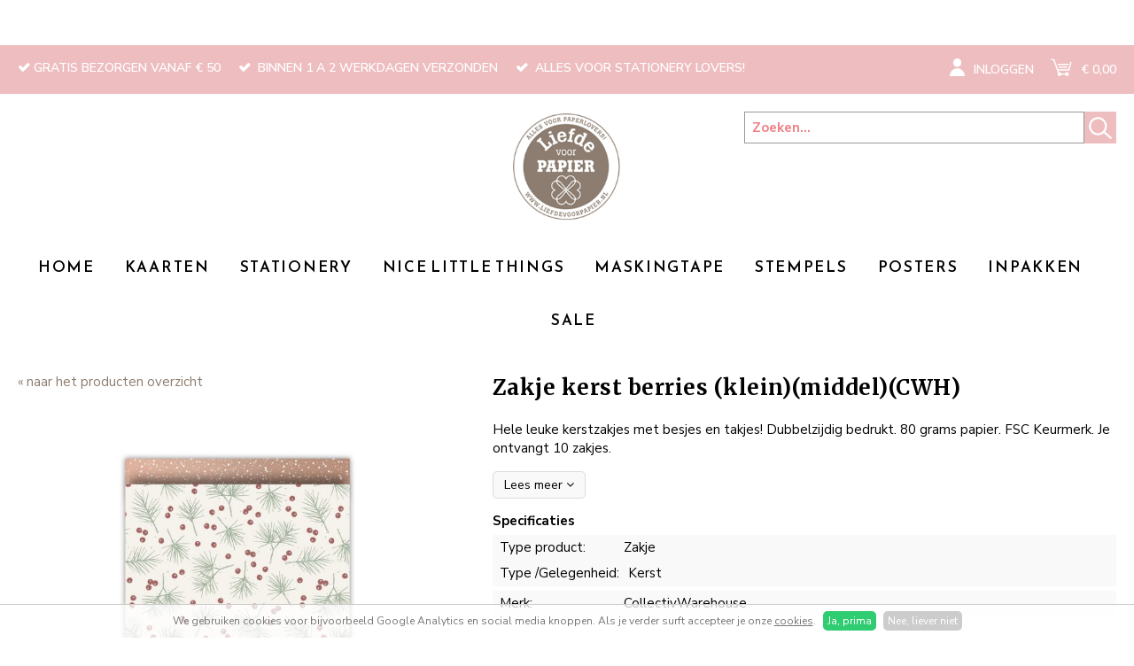

--- FILE ---
content_type: text/html; charset=utf-8
request_url: https://www.liefdevoorpapier.nl/inpakken/zakje-kerst-berries-klein-middel-cwh
body_size: 22990
content:
<!DOCTYPE HTML><html lang="nl" class="mx_cookie"><head> <meta http-equiv="Content-Type" content="text/html; charset=utf-8" /> <title>Zakje kerst berries (klein)(middel)(CWH)</title> <meta name="newsletter" content="OTQ="> <meta name="robots" content="index,follow" /> <meta property="og:image" content="https://liefdevoorpapiernl.cdn.maxicms.nl/uploads/Webshop/4/40885-cw-kerst23-berriesbranches-warm9-1.jpg" /> <meta property="og:description" content="Hele leuke kerstzakjes met besjes en takjes! Dubbelzijdig bedrukt. 80 grams papier. FSC Keurmerk. Je ontvangt 10 zakjes. Klein 12x19cm Middel 17x25cm" /> <script type="text/javascript" src="/cache/js/90-config.js?ts=1769091861"></script> <script type="text/javascript" src="/cache/js/90-1-lang.js?ts=1769091861"></script> <meta name="viewport" content="width=device-width, initial-scale=1, user-scalable=no" /> <meta name="format-detection" content="telephone=no"/> <meta name="google-site-verification" content="pyncUrC4AMjvoOTzrXa67j9bW1ld2s3kBbgZOexJjzM" /> <link rel="icon" type="image/x-icon" href="https://liefdevoorpapiernl.cdn.maxicms.nl/favicon.ico" /> <link href="https://fonts.googleapis.com/css?family=Merriweather:400,700" rel="stylesheet"> <link href="https://fonts.googleapis.com/css?family=Nunito+Sans:400,400i,600,700" rel="stylesheet"> <link href="https://liefdevoorpapiernl.cdn.maxicms.nl/templates/css-new/font-awesome.min.css" rel="stylesheet" type="text/css" /> <link rel="preconnect" href="https://fonts.googleapis.com"> <link rel="preconnect" href="https://fonts.gstatic.com" crossorigin> <link href="https://fonts.googleapis.com/css2?family=Reem+Kufi+Fun:wght@400..700&display=swap" rel="stylesheet"> <link href="https://liefdevoorpapiernl.cdn.maxicms.nl/templates/css-new/main.css" rel="stylesheet" type="text/css" /> <link href="https://liefdevoorpapiernl.cdn.maxicms.nl/templates/css-new/nav.css" rel="stylesheet" type="text/css" /> <link href="https://liefdevoorpapiernl.cdn.maxicms.nl/templates/css-new/owl.carousel.css" rel="stylesheet" type="text/css" /> <link href="https://liefdevoorpapiernl.cdn.maxicms.nl/templates/css-new/nivo-slider.css" rel="stylesheet" type="text/css" /> <link rel="stylesheet" href="https://liefdevoorpapiernl.cdn.maxicms.nl/views/Webshop/category.css"> <link href="https://liefdevoorpapiernl.cdn.maxicms.nl/templates/css-new/themes/hip/hip.css" rel="stylesheet" type="text/css" /> <link rel="stylesheet" href="https://liefdevoorpapiernl.cdn.maxicms.nl/views/Webshop/webshop.css" /> <link rel="stylesheet" href="/lib/Cupella/Modules/Block/Views/image.css?ts=1484231579" /> <link rel="stylesheet" href="https://liefdevoorpapiernl.cdn.maxicms.nl/views/Webshop/product.css" /> <link rel="stylesheet" href="https://liefdevoorpapiernl.cdn.maxicms.nl/views/Newsletter/newsletter.css" /> <link rel="stylesheet" href="https://liefdevoorpapiernl.cdn.maxicms.nl/views/Cookie/cookie.css" /> <link rel="stylesheet" href="/assets/css/default.css?ts=1484231578" /> <link rel="stylesheet" href="/lib/fancybox/jquery.fancybox.css?ts=1421136062" /></head> <body><div id="menu" class="left"><div class="close"><a href="#" class="showmenu">x</a></div> <ul> <li class="mx_first"> <a href="/" title="HOME" >HOME</a> </li> <li> <a href="/kaarten" title="Kaarten" >Kaarten</a> </li> <li> <a href="/stationery" title="Stationery" >Stationery</a> </li> <li> <a href="/nice-little-things" title="Nice little things" >Nice little things</a> </li> <li> <a href="/masking-tape" title="Maskingtape" >Maskingtape</a> </li> <li> <a href="/stempels" title="Stempels" >Stempels</a> </li> <li> <a href="/posters" title="Posters" >Posters</a> </li> <li> <a href="/inpakken" title="Inpakken" >Inpakken</a> </li> <li class="mx_last"> <a href="/sale" title="Sale" >Sale</a> </li> </ul></div><div id="topwrapper"> <div id="top"> <div id="usp"> <ul><li>Gratis bezorgen vanaf € 50</li><li> Binnen 1 a 2 werkdagen verzonden</li><li> Alles voor stationery lovers!</li></ul> </div> <div id="toplinks"> <div id="mx_webshop_logged_in_status"> <a href="/account"><img src="https://liefdevoorpapiernl.cdn.maxicms.nl/templates/layout/icon-account.png" alt="" />Inloggen</a> </div> <div id="mx_webshop_summary"> <a href="/winkelwagen"> <img src="https://liefdevoorpapiernl.cdn.maxicms.nl/templates/layout/icon-cart.png" alt="" />&euro; 0,00 </a></div> </div> <div class="clear"></div> </div></div><div id="headerwrapper"> <header id="header"> <div id="logo"><a href="/"><img src="https://liefdevoorpapiernl.cdn.maxicms.nl/templates/layout/LVP-logo-site.png" alt="Hip webshop" width="180" height="179" border="0"></a></div> <div id="search"><div id="mx_search_form"> <form method="get" action="/zoekresultaten" class="searchbox"> <input type="text" name="mx_search_text" id="mx_search_text" value="" placeholder="Zoeken..." class="searchbox-input" onKeyUp="buttonUp();" /> <input type="submit" name="submit" value="" class="searchbox-submit" /> <span class="searchbox-icon"></span> </form> <div class="clear"></div></div></div> </header></div><div id="navwrapper"> <nav id="nav"><ul> <li class="mx_first"> <a href="/" title="HOME" >HOME</a> </li> <li> <a href="/kaarten" title="Kaarten" >Kaarten</a> </li> <li> <a href="/stationery" title="Stationery" >Stationery</a> </li> <li> <a href="/nice-little-things" title="Nice little things" >Nice little things</a> </li> <li> <a href="/masking-tape" title="Maskingtape" >Maskingtape</a> </li> <li> <a href="/stempels" title="Stempels" >Stempels</a> </li> <li> <a href="/posters" title="Posters" >Posters</a> </li> <li> <a href="/inpakken" title="Inpakken" >Inpakken</a> </li> <li class="mx_last"> <a href="/sale" title="Sale" >Sale</a> </li> </ul> <div id="mobile-nav"><a href="#" class="showmenu"><i class="fa fa-bars" aria-hidden="true"></i>Menu</a><div id="mobile-search"></div> </div> <div class="clear"></div> </nav> </div> <div id="contentwrapper"> <div id="content"> <section id="text"><div id="mx_webshop_product" itemtype="http://data-vocabulary.org/Product" itemscope="itemscope"><div id="mx_webshop_product_left"><p><a href="/">&laquo; naar het producten overzicht</a></p> <div class="mx_webshop_product_images"> <div class="mx_webshop_product_image"> <a href="https://liefdevoorpapiernl.cdn.maxicms.nl/uploads/Webshop/4/40885-cw-kerst23-berriesbranches-warm9-1.jpg" class="fancybox" data-fancybox-group="mx_webshop_product[40885]"><img src="https://liefdevoorpapiernl.cdn.maxicms.nl/uploads/Webshop/2/40885-cw-kerst23-berriesbranches-warm9-1.jpg" alt="Zakje kerst berries (klein)(middel)(CWH)" itemprop="image" /></a> </div> <div class="mx_webshop_product_thumbs"> <ul> <li id="image-107188"><a title="" href="https://liefdevoorpapiernl.cdn.maxicms.nl/uploads/Webshop/4/40885-cw-kerst23-berriesbranches-warm9-1.jpg" data-zoom="https://liefdevoorpapiernl.cdn.maxicms.nl/uploads/Webshop/2/40885-cw-kerst23-berriesbranches-warm9-1.jpg" class="fancybox" data-fancybox-group="mx_webshop_product[40885]"><img src="https://liefdevoorpapiernl.cdn.maxicms.nl/uploads/Webshop/1/40885-cw-kerst23-berriesbranches-warm9-1.jpg" alt="Zakje kerst berries (klein)(middel)(CWH) 1" itemprop="image" /></a></li> <li id="image-107189"><a title="" href="https://liefdevoorpapiernl.cdn.maxicms.nl/uploads/Webshop/4/40885-cw-kerst23-berriesbranches-warm10-1.jpg" data-zoom="https://liefdevoorpapiernl.cdn.maxicms.nl/uploads/Webshop/2/40885-cw-kerst23-berriesbranches-warm10-1.jpg" class="fancybox" data-fancybox-group="mx_webshop_product[40885]"><img src="https://liefdevoorpapiernl.cdn.maxicms.nl/uploads/Webshop/1/40885-cw-kerst23-berriesbranches-warm10-1.jpg" alt="Zakje kerst berries (klein)(middel)(CWH) 2" itemprop="image" /></a></li> </ul> </div> </div></div><div id="mx_webshop_product_right"> <h1 itemprop="name">Zakje kerst berries (klein)(middel)(CWH)</h1> <div class="mx_webshop_product_short_description"> <p>Hele leuke kerstzakjes met besjes en takjes! Dubbelzijdig bedrukt. 80 grams papier. FSC Keurmerk. Je ontvangt 10 zakjes. <p><a class="more" href="#mx_webshop_product_description">Lees meer <i class="fa fa-angle-down" aria-hidden="true"></i></a></p> </div> <div class="mx_webshop_product_properties"> <strong>Specificaties</strong> <ul> <li><span>Type product:</span><span>Zakje </span></li> <li><span>Type /Gelegenheid:</span><span>Kerst</span></li> <li><span>Merk:</span><span>CollectivWarehouse</span></li> </ul> </div> <div class="mx_webshop_product_prices"> <span class="mx_webshop_product_price" itemprop="price">&euro; 2,25</span> <span class="mx_webshop_product_vat">Inclusief 21% BTW</span> </div> <div class="mx_webshop_product_stock"> <span class="mx_webshop_product_in_stock" >Op voorraad <span id="mx_stock">10</span></span> <span class="mx_webshop_product_days" style="display: none;">Leverbaar in enkele dagen</span> <span class="mx_webshop_product_weeks" style="display: none;">Leverbaar binnen enkele weken</span> <span class="mx_webshop_product_not_in_stock" style="display: none;">Niet op voorraad</span> </div> <div class="mx_webshop_product_order"> <form method="post" action="/inpakken/zakje-kerst-berries-klein-middel-cwh?mx_webshop_order=40885" enctype="multipart/form-data"> <input type="hidden" name="mx_csrf" value="b19f3c8cfcd714e822d4f84c996f7ee003805b68" /> <div class="mx_webshop_row"> <label for="quantity">Aantal *</label> <div class="mx_webshop_input"> <input type="text" name="quantity" id="quantity" value="1" /> </div> </div> <div class="mx_webshop_row"> <label for="variation_id">Formaat *</label> <div class="mx_webshop_input"> <select name="variation_id" id="variation_id"> <option value="125774" data-old_price="" data-price="&euro; 2,25" data-image_id="107189" data-stock="10" data-backorder="" >12x19cm (klein) (&euro; 2,25)</option> <option value="125775" data-old_price="" data-price="&euro; 2,60" data-image_id="107188" data-stock="16" data-backorder="" >17x25cm (middel) (&euro; 2,60)</option> </select> </div> </div> <div class="mx_webshop_row"> <input type="submit" name="submit" value="Bestel nu!" /> </div></form> </div> </div> <div class="clear"></div> <div id="mx_webshop_product_description" itemprop="description"> <p>Hele leuke kerstzakjes met besjes en takjes! Dubbelzijdig bedrukt. 80 grams papier. FSC Keurmerk. Je ontvangt 10 zakjes.</p> <p>Klein 12x19cm<br />Middel 17x25cm</p> </div> <h2>Gerelateerde producten</h2> <div id="mx_webshop_product_related" class="owl-carousel"> <div class="mx_webshop_product_list related" itemtype="http://data-vocabulary.org/Product" itemscope="itemscope"> <a href="/inpakken/cadeauzakje-rose-bloem-neon-klein-middel-cwh" title="Cadeauzakje rose bloem neon (klein)(middel)(CWH)"> <div class="mx_webshop_product_list_image"> <img src="https://liefdevoorpapiernl.cdn.maxicms.nl/uploads/Webshop/2/41308-cw-vj24-freshflowers-pinkneon6-1.jpg" alt="Cadeauzakje rose bloem neon (klein)(middel)(CWH)" itemprop="image" /> </div> <div class="mx_webshop_product_list_description"> <h2 itemprop="name">Cadeauzakje rose bloem neon (klein)(middel)(CWH)</h2> <p>Leuke bloemzakjes in 2 maten. Deze cadeauzakjes zijn gemaakt van 80 grams FSC cadeaupapier. Dubbelzijdig...</p> </div> <div class="mx_webshop_product_list_price"> <span class="mx_webshop_category_price" itemprop="price">&euro; 2,25</span> </div> <footer>Bekijk dit product</footer> </a> </div> <div class="mx_webshop_product_list related" itemtype="http://data-vocabulary.org/Product" itemscope="itemscope"> <a href="/inpakken/zakje-kerst-vintage-flowers-middel-cwh" title="Zakje kerst vintage flowers (middel) CWH"> <div class="mx_webshop_product_list_image"> <img src="https://liefdevoorpapiernl.cdn.maxicms.nl/uploads/Webshop/2/36672-cw-kerst21-vintage-christmas-warm-015-1.jpg" alt="Zakje kerst vintage flowers (middel) CWH" itemprop="image" /> </div> <div class="mx_webshop_product_list_description"> <h2 itemprop="name">Zakje kerst vintage flowers (middel) CWH</h2> <p>Wauw wat een prachtige zakjes! Goud met vintage flowers. De binnenzijde is rose met glitter. Deze...</p> </div> <div class="mx_webshop_product_list_price"> <span class="mx_webshop_category_old_price">&euro; 2,48</span> <span class="mx_webshop_category_new_price" itemprop="price">&euro; 1,98</span> </div> <div class="label">Sale</div> <footer>Bekijk dit product</footer> </a> </div> <div class="mx_webshop_product_list related" itemtype="http://data-vocabulary.org/Product" itemscope="itemscope"> <a href="/inpakken/cadeauzakje-neon-geel-hart-klein-middel-cwh" title="Cadeauzakje neon geel hart (klein)(middel)(CWH)"> <div class="mx_webshop_product_list_image"> <img src="https://liefdevoorpapiernl.cdn.maxicms.nl/uploads/Webshop/2/41309-cw-vj24-xlsolohearts-lilayellowneon21nov6-1.jpg" alt="Cadeauzakje neon geel hart (klein)(middel)(CWH)" itemprop="image" /> </div> <div class="mx_webshop_product_list_description"> <h2 itemprop="name">Cadeauzakje neon geel hart (klein)(middel)(CWH)</h2> <p>Lekker fris neon gele hartjes. Deze cadeauzakjes zijn gemaakt van 80 grams FSC cadeaupapier. Dubbelzijdig...</p> </div> <div class="mx_webshop_product_list_price"> <span class="mx_webshop_category_price" itemprop="price">&euro; 2,25</span> </div> <footer>Bekijk dit product</footer> </a> </div> <div class="mx_webshop_product_list related" itemtype="http://data-vocabulary.org/Product" itemscope="itemscope"> <a href="/inpakken/zakje-harlekijn-lila-klein-middel" title="Zakje harlekijn lila (klein)(middel)"> <div class="mx_webshop_product_list_image"> <img src="https://liefdevoorpapiernl.cdn.maxicms.nl/uploads/Webshop/2/42628-p43-265-012-1.jpg" alt="Zakje harlekijn lila (klein)(middel)" itemprop="image" /> </div> <div class="mx_webshop_product_list_description"> <h2 itemprop="name">Zakje harlekijn lila (klein)(middel)</h2> <p>Leuke zakjes met lila ruitprint. 80 Grams Beet Pulp Paper FSC MIX bedrukt met watergedragen inkten....</p> </div> <div class="mx_webshop_product_list_price"> <span class="mx_webshop_category_price" itemprop="price">&euro; 2,25</span> </div> <footer>Bekijk dit product</footer> </a> </div> <div class="mx_webshop_product_list related" itemtype="http://data-vocabulary.org/Product" itemscope="itemscope"> <a href="/inpakken/zakje-kerst-hulst-klein-middel-hop" title="Zakje kerst hulst (klein)(middel)(HOP)"> <div class="mx_webshop_product_list_image"> <img src="https://liefdevoorpapiernl.cdn.maxicms.nl/uploads/Webshop/2/42103-p38-222-017-1.jpg" alt="Zakje kerst hulst (klein)(middel)(HOP)" itemprop="image" /> </div> <div class="mx_webshop_product_list_description"> <h2 itemprop="name">Zakje kerst hulst (klein)(middel)(HOP)</h2> <p>Leuk kerstzakjes met hulst. Je ontvangt 10 zakjes.Klein 12x19cmMiddel 17x25cm</p> </div> <div class="mx_webshop_product_list_price"> <span class="mx_webshop_category_price" itemprop="price">&euro; 2,60</span> </div> <footer>Bekijk dit product</footer> </a> </div> </div> </div>
<script>
(function() {
	const mxStock = document.getElementById('mx_stock');
	if (mxStock !== false) 
	{
		document.getElementById('variation_id').addEventListener('change', function() {
			const select_id = document.getElementById("variation_id");
  			mxStock.innerHTML =+ select_id.options[select_id.selectedIndex].getAttributeNode('data-stock').value;			
		});
	}
})();	
</script><div class="clear"></div></section> <div id="reviews" class="equal"> <p><span>Ik heb voor het eerst iets besteld bij Liefde voor Papier en ik weet nu al dat ik hier vaker ga bestellen. De levering was super vlug en heel...</span></p><p>Petra</p><div id="review-buttons"><a class="button-green" href="/gastenboek?mx_guestbook=write">Zelf beoordelen</a> <a class="button-blue" href="/gastenboek">Bekijk beoordelingen</a></div> </div> <div id="newsletter" class="equal"> <h3>Wil je niets missen?</h3> <p>Schrijf je in voor onze nieuwsbrief en blijf up-to-date met de nieuwste mode, de laatste trends en de scherpste aanbiedingen.</p> <div id="mx_newsletter"> <form class="mx_newsletter" method="post" action="/inpakken/zakje-kerst-berries-klein-middel-cwh?mx_newsletter=1#mx_newsletter"> <input type="hidden" name="mx_csrf" value="a4f83ead02e734ff0ea5203b39f8a29ee3bc8c83" /> <div class="mx_newsletter_row"> <div class="mx_newsletter_input"> <input type="text" name="item_5" placeholder="VUL JOUW E-MAILADRES IN" id="item_5" value="" /> </div> </div> <div class="mx_newsletter_row mx_hidden"> <div class="mx_newsletter_input"> <input type="text" name="emailaddress" placeholder="VUL JOUW E-MAILADRES IN" id="emailaddress" value="" /> </div> </div> <div class="mx_newsletter_row"> <input type="submit" name="submit" value="Aanmelden" /> </div> </form></div> </div> <div class="clear"></div> </div></div><div id="footerwrapper"> <footer id="footer"> <div id="column-1"><h3>Merken o.a.</h3> <p>All the luck in the world<br />Bont<br />By Romi<br />CollectivWarehouse<br /><a href="https://www.liefdevoorpapier.nl/esther-bennink">Esther Bennink</a><br /><a href="https://www.liefdevoorpapier.nl/fanatasiebeestjes">Fantasiebeestjes</a><a href="http://www.liefdevoorpapier.nl/eva-anne" target="_self"><br /></a><a href="https://www.liefdevoorpapier.nl/jurianne-matter">Jurianne Matter</a><br />House of Products<br /><a href="https://www.liefdevoorpapier.nl/kirsten-blom-art-illustration">Kirsten Blom Art &amp; Illustration</a><br /><a href="http://www.liefdevoorpapier.nl/letterpers">Letterpers</a><br /><a href="https://www.liefdevoorpapier.nl/marieke-ten-berge">Marieke ten Berge<br /></a><a href="https://www.liefdevoorpapier.nl/marijke-buurlage-illustration" target="_blank" rel="noopener noreferrer">Marijke Buurlage Illustration</a><a href="https://www.liefdevoorpapier.nl/marieke-ten-berge"><br /></a> Mast&eacute; maskingtape <br /><a href="http://www.liefdevoorpapier.nl/mila-made">Mila-made</a> <br /><a href="http://www.liefdevoorpapier.nl/minimel">Minimel</a> <br /><a href="http://www.liefdevoorpapier.nl/miss-honeybird">Miss Honeybird</a><a href="http://www.liefdevoorpapier.nl/paperfuel"><br /></a> <a href="http://www.liefdevoorpapier.nl/pimpelmees">Pimpelmees<br /></a> <a href="http://www.liefdevoorpapier.nl/ruth-hengeveld">Ruth Hengeveld<br /></a> <a href="http://www.liefdevoorpapier.nl/studio-schatkist">Studio Schatkist</a> <br /><a href="https://www.liefdevoorpapier.nl/studio-stationery">Studio Stationery<br /></a><a href="https://www.liefdevoorpapier.nl/studio-zwaanstraat">Studiozwaanstraat<br /></a><a href="https://www.liefdevoorpapier.nl/tinne-mia">Tinne+Mia</a><br /><a href="https://www.liefdevoorpapier.nl/veer-moon">Veer &amp; Moon</a></p></div> <div id="column-2"><h3>Verzendkosten</h3> <p>Briefpost &euro; 3,50&nbsp;<br />Brievenbuspakje &euro; 4,75<br />Pakketpost &euro; 7,75<br />Gratis NL vanaf &euro; 50,-</p> <p>---------------------------</p> <p>Post/pakket BE/DE &euro; 11,-<br />Gratis BE/DE vanaf &euro; 75,-<br /><br />---------------------------</p></div> <div id="column-3"><h3>Klantenservice</h3> <p><a href="https://www.liefdevoorpapier.nl/mijn-account">Mijn account</a><br /><a href="https://www.liefdevoorpapier.nl/service">Verzendkosten</a><br /><a href="https://www.liefdevoorpapier.nl/service">Retourneren</a><br /><a href="https://www.liefdevoorpapier.nl/service">Betaalmogelijkheden</a><br /><a href="https://www.liefdevoorpapier.nl/service">Voorwaarden<br /></a><a href="https://www.liefdevoorpapier.nl/contact">Contact</a></p> <p><a href="https://www.liefdevoorpapier.nl/nieuwsbrief">Inschrijven nieuwsbrief<br /></a><a href="https://www.liefdevoorpapier.nl/gastenboek">Gastenboek<br /></a><a href="http://www.liefdevoorpapier.nl/nieuws">Nieuws</a><br /><a href="https://www.liefdevoorpapier.nl/kaarten/cadeaubon-liefde-voor-papier">Cadeaubon</a></p> <p>Mail: <a href="mailto:post@liefdevoorpapier.nl">post@liefdevoorpapier.nl</a><br />Telefoon: 035-7851912<br />BTW id: NL001933843B02</p></div> <div id="column-4"> <div id="about"><h3>Welkom bij Liefde voor PAPIER!</h3> <p>De webshop voor paperlovers! Heel veel mooie stationery, mooie merken en prachtig werk van illustratoren.<br />Neem een kijkje in de webshop!</p></div> <div id="social"><h6>Volg ons: <a href="https://www.facebook.com/www.liefdevoorpapier.nl" target="new"><i class="fa fa-facebook-official" aria-hidden="true"></i></a><a href="https://www.instagram.com/liefdevoorpapier/"><i class="fa fa-instagram" aria-hidden="true"></i></a></h6> <div class="clear"></div> </div> </div> <div class="clear"></div> </footer></div><div id="bottomwrapper"> <div id="bottom"> <div id="bottom-left"><p><a target="_blank" href="https://www.hippit.nl/">&copy; 2026 Liefde voor papier</a> | </p><p><a href="https://liefdevoorpapiernl.cdn.maxicms.nl/uploads/Editor/cookie-privacyverklaring-lvp.pdf" target="_blank" rel="noopener noreferrer">cookie &amp; privacyverklaring</a> | Binnen 1 a 2 werkdagen verzonden</p></div> <div id="bottom-right"><img src="https://liefdevoorpapiernl.cdn.maxicms.nl/templates/layout/ideal.png" alt="iDEAL" width="133" height="100"><img src="https://liefdevoorpapiernl.cdn.maxicms.nl/templates/layout/bancontact_logo.png" width="1331" height="803" alt=""/><img src="https://liefdevoorpapiernl.cdn.maxicms.nl/templates/layout/postnl.jpg" alt="PostNL" width="200" height="196"></div> <div class="clear"></div> </div></div><div id="mx_cookie"> We gebruiken cookies voor bijvoorbeeld Google Analytics en social media knoppen. Als je verder surft accepteer je onze <a href="/cookiebeleid?mx_cookie_implicit=0">cookies</a>. <a href="#" id="mx_cookie_allow" class="mx_cookie_btn">Ja, prima</a> <a href="#" id="mx_cookie_disallow" class="mx_cookie_btn">Nee, liever niet</a></div>
<script type="text/javascript" src="https://liefdevoorpapiernl.cdn.maxicms.nl/templates/js-new/jquery-1.11.3.min.js"></script>
<script type="text/javascript" src="https://liefdevoorpapiernl.cdn.maxicms.nl/templates/js-new/jquery.nivo.slider.pack.js"></script>
<script type="text/javascript" src="https://liefdevoorpapiernl.cdn.maxicms.nl/templates/js-new/jquery-filestyle.min.js"></script>
<script type="text/javascript" src="https://liefdevoorpapiernl.cdn.maxicms.nl/templates/js-new/jquery.matchHeight.js"></script>
<script type="text/javascript" src="https://liefdevoorpapiernl.cdn.maxicms.nl/templates/js-new/lazyload.min.js"></script>
<script type="text/javascript" src="https://liefdevoorpapiernl.cdn.maxicms.nl/templates/js-new/owl.carousel.js"></script>
<script type="text/javascript" src="https://liefdevoorpapiernl.cdn.maxicms.nl/templates/js-new/enquire.min.js"></script>
<script type="text/javascript" src="https://liefdevoorpapiernl.cdn.maxicms.nl/templates/js-new/main.js"></script> <script type="text/javascript" src="/lib/Cupella/Modules/Webshop/Resources/js/webshop.js?ts=1657108993"></script><script type="text/javascript" src="/js/jquery.zoom.min.js?ts=1429171476"></script><script type="text/javascript" src="/lib/Cupella/Modules/Newsletter/Resources/js/subscribe.js?ts=1599638158"></script><script type="text/javascript" src="/lib/Cupella/Modules/Cookie/Resources/js/cookie.js?ts=1458656867"></script><script type="text/javascript" src="/lib/fancybox/jquery.fancybox.js?ts=1421136062"></script><script type="text/javascript" src="/js/jquery.ctrlz.js?ts=1686308660"></script><script type="text/javascript" src="/js/main.js?ts=1589859582"></script></body></html>

--- FILE ---
content_type: text/css
request_url: https://liefdevoorpapiernl.cdn.maxicms.nl/views/Newsletter/newsletter.css
body_size: 181
content:
form.mx_newsletter .mx_newsletter_row {
float:left;
	width: 68%;
}

form.mx_newsletter .mx_newsletter_row:last-of-type {
	width:32%;
}

form.mx_newsletter label {
	width: 150px;
	float: left;
}

form.mx_newsletter input[type=text] {
	width:100%;
	border:solid 1px #FFFFFF;
	height:35px;
	padding:0 7px;
}

form.mx_newsletter input[type=submit] {
	width:100%;
	color:#FFFFFF;
	height:35px;
	cursor:pointer;
	text-transform:uppercase;
	font-weight:bold;
}

@media screen and (max-width: 450px) {
	
form.mx_newsletter .mx_newsletter_row {
	width: 100%;
}

form.mx_newsletter .mx_newsletter_row:last-of-type {
	width:100%;
}

form.mx_newsletter input[type=submit] {
	margin-top:15px;
}

} /* end mediaquery */